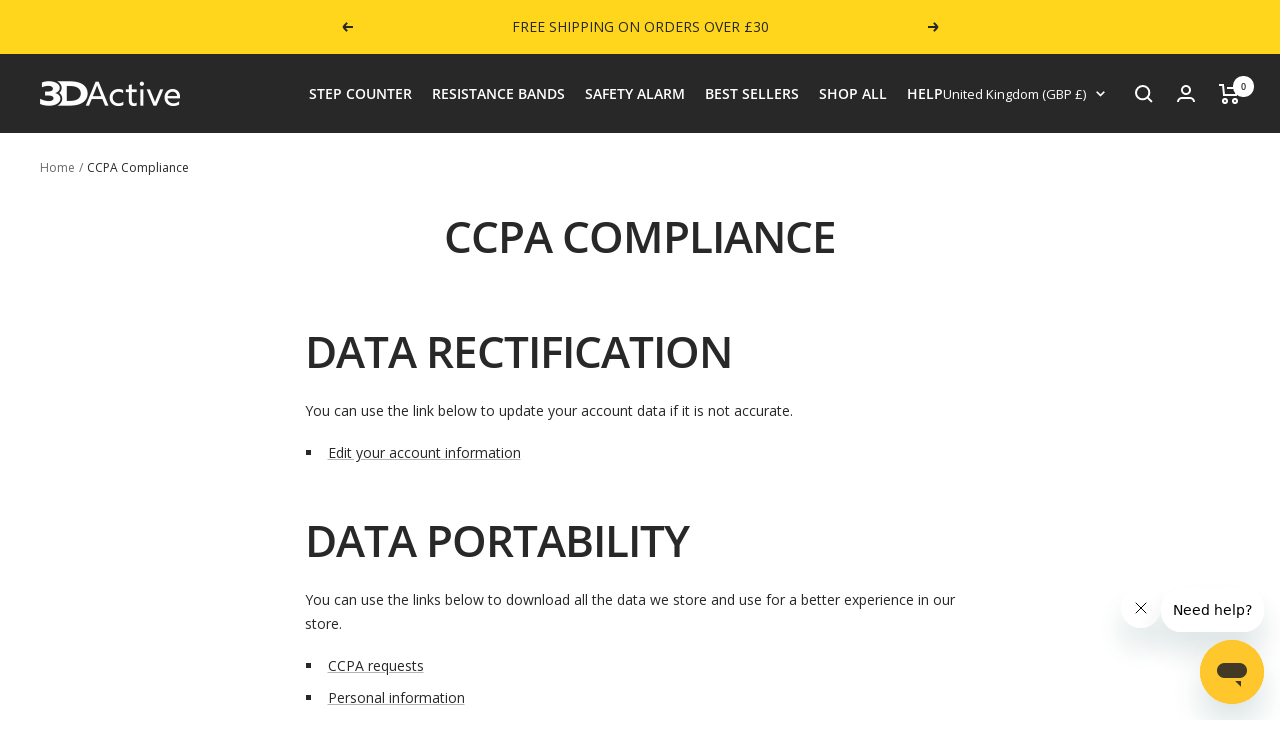

--- FILE ---
content_type: text/css
request_url: https://uk.3dactive.com/cdn/shop/t/32/assets/Custom.scss.css?v=103758031396949321801765188814
body_size: -85
content:
.list-collections__item-info .heading--small{font-size:18px}[dir=ltr] .list-collections__scroller.is-scrollable .list-collections__item-list{padding-left:0}.Mobile-Video{display:none}.linklist__item a:hover,.link--faded:hover{opacity:1;text-decoration:underline}.product.product--thumbnails-bottom .product__thumbnail-list-inner{display:block}.product__thumbnail-item{width:20%}#shopify-section-template--15972202873001__c4fb3cd7-1444-43a7-ab00-4aa1b1cf1e03 .list-collections__item-image{max-height:120px;min-height:100%}.shopify-section--newsletter .image-with-text-block__content{margin-top:10px;margin-bottom:10px;padding:15px 20px}.shopify-section--newsletter .image-with-text-block__content h2.heading{margin-bottom:5px}.shopify-section--newsletter .image-with-text-block__content p,.shopify-section--newsletter .image-with-text-block__content form.newsletter__form{margin-top:10px}@media screen and (min-width: 741px) and (max-width: 999px){#shopify-section-template--15972202873001__c4fb3cd7-1444-43a7-ab00-4aa1b1cf1e03 .list-collections--grid .list-collections__item-list{grid-auto-columns:auto}#shopify-section-template--15972202873001__c4fb3cd7-1444-43a7-ab00-4aa1b1cf1e03 .list-collections__item-info p.heading.h4{font-size:18px}}@media screen and (min-width: 1000px){.product__thumbnail{width:100%;min-width:100%}.product__info{top:100px!important;z-index:1!important;display:inline-block!important;padding-right:1px!important}.shopify-section--newsletter .image-with-text-block--small{min-height:200px}}@media screen and (min-width: 1200px){.shopify-section--newsletter .image-with-text-block--small{min-height:115px}}@media screen and (max-width: 999px){.product__thumbnail-item{width:90px}}@media (max-width: 600px){.Desktop-Video{display:none}.Mobile-Video{display:block}#shopify-section-template--15972202873001__c4fb3cd7-1444-43a7-ab00-4aa1b1cf1e03 .list-collections__item-info p.heading.h4{font-size:18px}}.loader-image{position:fixed;top:0;bottom:0;left:0;right:0;background:#000;width:100%;height:100%;z-index:9999;display:flex;align-items:center;justify-content:center}
/*# sourceMappingURL=/cdn/shop/t/32/assets/Custom.scss.css.map?v=103758031396949321801765188814 */


--- FILE ---
content_type: text/css
request_url: https://uk.3dactive.com/cdn/shop/t/32/assets/new-custom.css?v=118584067474752542811765188814
body_size: -646
content:
.template_index .slideshow__slide .slideshow__text-wrapper .text-container .heading span{
visibility: visible !important;
} 

--- FILE ---
content_type: text/javascript
request_url: https://uk.3dactive.com/cdn/shop/t/32/assets/custom.js?v=167639537848865775061765188814
body_size: -608
content:
//# sourceMappingURL=/cdn/shop/t/32/assets/custom.js.map?v=167639537848865775061765188814
